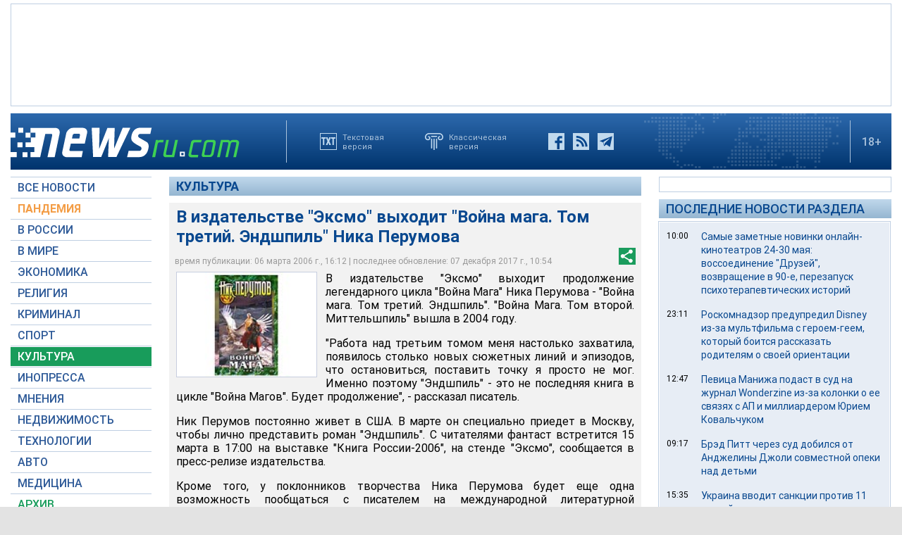

--- FILE ---
content_type: text/html; charset=utf-8
request_url: https://www.google.com/recaptcha/api2/aframe
body_size: 268
content:
<!DOCTYPE HTML><html><head><meta http-equiv="content-type" content="text/html; charset=UTF-8"></head><body><script nonce="x62PowAkZ1J9qXhvlpN5IA">/** Anti-fraud and anti-abuse applications only. See google.com/recaptcha */ try{var clients={'sodar':'https://pagead2.googlesyndication.com/pagead/sodar?'};window.addEventListener("message",function(a){try{if(a.source===window.parent){var b=JSON.parse(a.data);var c=clients[b['id']];if(c){var d=document.createElement('img');d.src=c+b['params']+'&rc='+(localStorage.getItem("rc::a")?sessionStorage.getItem("rc::b"):"");window.document.body.appendChild(d);sessionStorage.setItem("rc::e",parseInt(sessionStorage.getItem("rc::e")||0)+1);localStorage.setItem("rc::h",'1768501624957');}}}catch(b){}});window.parent.postMessage("_grecaptcha_ready", "*");}catch(b){}</script></body></html>